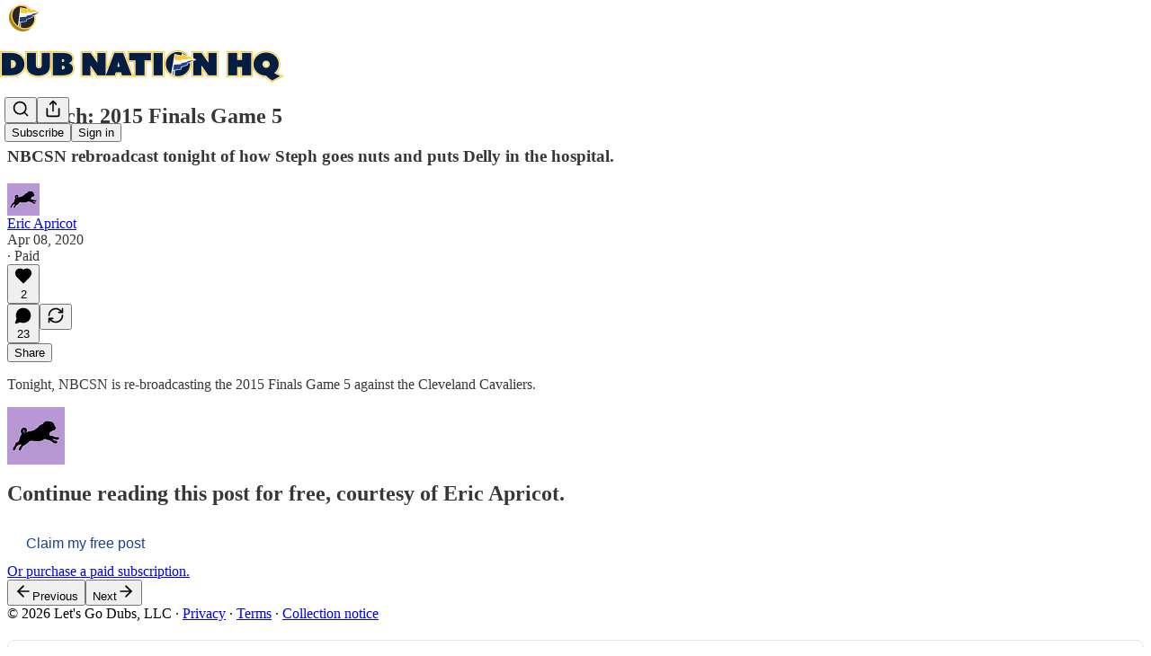

--- FILE ---
content_type: application/javascript
request_url: https://substackcdn.com/bundle/static/js/7993.de0f84af.js
body_size: 3090
content:
"use strict";(self.webpackChunksubstack=self.webpackChunksubstack||[]).push([["7993"],{51440:function(e,t,n){n.d(t,{PC:()=>o,U6:()=>r});var a=n(32641),i=n(4006),l=n(17402);let r=(0,l.createContext)({country:"US"});function o(e){var{children:t}=e,n=(0,a._)(e,["children"]);let o=(0,l.useMemo)(()=>n,Object.values(n));return(0,i.Y)(r.Provider,{value:o,children:t})}r.displayName="LocaleContext"},74894:function(e,t,n){n.d(t,{M$:()=>r,Om:()=>c,Zu:()=>o});var a=n(83673),i=n.n(a);n(47307),n(94729),n(16291),n(56458);var l=n(46009);function r(e,t){var n;return null!=(n=(null==t?void 0:t.cover_image)||(null==t?void 0:t.podcast_art_url)||(null==e?void 0:e.podcast_art_url))?n:null}let o=e=>{var t,n;let a,r=null!=(n=null==(t=e.sections)?void 0:t.filter(e=>{let{is_podcast:t}=e;return t}).map(t=>{var n;let a=(0,l.lL)({pub:e,section:t});return{slug:t.slug,podcastTitle:null!=(n=a.title)?n:"",description:a.description,artUrl:a.artUrl,sectionId:t.id}}))?n:[];return e.podcast_enabled&&(a=(0,l.j_)({pub:e})),i()([a&&{slug:e.subdomain,podcastTitle:a.title,description:a.description,artUrl:a.artUrl,sectionId:null},...r])};function c(e){var t,n;let{pub:a,section:i}=e;return i?null!=(t=i.spotify_podcast_settings)?t:null:null!=(n=a.spotify_podcast_settings)?n:null}},57820:function(e,t,n){n.d(t,{Oy:()=>v,t4:()=>p,y$:()=>m});var a=n(69277),i=n(70408),l=n(32641),r=n(4006),o=n(41439),c=n(32485),s=n.n(c);n(17402);var d=n(84605);n(89490);var u=n(76977),g=n(3483);let h={14:2,20:2.5,24:2,32:1.5,40:1.25};function m(e){var{size:t=24,theme:n="default",dataTestId:c,className:h}=e,m=(0,l._)(e,["size","theme","dataTestId","className"]);let{iString:v}=(0,d.GO)();return(0,r.Y)(o.bL,{value:null,"data-testid":c,"aria-label":v("Loading"),asChild:!0,children:(0,r.Y)(u.ov,(0,i._)((0,a._)({padding:16,className:s()(g.A.spinner,g.A["theme_".concat(n)],h)},m),{children:(0,r.Y)(f,{size:t})}))})}function f(e){var t;let{size:n}=e,a=null!=(t=h[n])?t:2;return(0,r.Y)(o.C1,{asChild:!0,children:(0,r.FD)("svg",{width:n,height:n,viewBox:"0 0 24 24",vectorEffect:"non-scaling-stroke",children:[(0,r.Y)("circle",{className:g.A.bg,cx:12,cy:12,r:11,strokeWidth:a,fill:"none",stroke:"var(--color-utility-detail)"}),(0,r.Y)("circle",{className:g.A.fg,cx:12,cy:12,r:11,strokeWidth:a,fill:"none"})]})})}function v(e){var{size:t=24,theme:n="default",dataTestId:c}=e,h=(0,l._)(e,["size","theme","dataTestId"]);let{iString:m}=(0,d.GO)();return(0,r.Y)(o.bL,{value:null,"data-testid":c,"aria-label":m("Thinking"),asChild:!0,children:(0,r.Y)(u.ov,(0,i._)((0,a._)({padding:16,className:s()(g.A.thinker,g.A["theme_".concat(n)])},h),{children:(0,r.Y)(_,{size:t})}))})}function _(e){let{size:t}=e,n=Array.from({length:10},(e,t)=>"".concat(36*t," 12 12")).join(";");return(0,r.Y)(o.C1,{asChild:!0,children:(0,r.Y)("svg",{width:t,height:t,viewBox:"0 0 24 24",children:(0,r.FD)("g",{children:[Array.from({length:10}).map((e,t)=>(0,r.Y)("rect",{x:"11",y:"1",width:2,height:6,rx:"1",ry:"1",opacity:(t+1)/10,transform:"rotate(".concat(36*t," 12 12)")},t)),(0,r.Y)("animateTransform",{attributeName:"transform",type:"rotate",calcMode:"discrete",dur:"0.5s",values:n,repeatCount:"indefinite"})]})})})}function p(e){var{size:t=24,theme:n="default",percent:c,dataTestId:h}=e,m=(0,l._)(e,["size","theme","percent","dataTestId"]);let{iString:f}=(0,d.GO)(),v=Math.round(100*c);return(0,r.Y)(o.bL,{value:v,max:100,"data-testid":h,"aria-label":f("Loading"),asChild:!0,children:(0,r.Y)(u.ov,(0,i._)((0,a._)({padding:16,className:s()(g.A.radialProgress,g.A["theme_".concat(n)]),style:{"--percent":"".concat(c)}},m),{children:(0,r.Y)(y,{size:t})}))})}function y(e){var t;let{size:n}=e,a=null!=(t=h[n])?t:2;return(0,r.Y)(o.C1,{asChild:!0,children:(0,r.FD)("svg",{width:n,height:n,viewBox:"0 0 24 24",vectorEffect:"non-scaling-stroke",children:[(0,r.Y)("circle",{className:g.A.bg,cx:12,cy:12,r:11,strokeWidth:a,fill:"none",stroke:"var(--color-utility-detail)"}),(0,r.Y)("circle",{className:g.A.fg,cx:12,cy:12,r:11,strokeWidth:a,fill:"none"})]})})}},24777:function(e,t,n){n.d(t,{A:()=>h,d:()=>g});var a=n(69277),i=n(70408),l=n(32641),r=n(4006),o=n(39651),c=n(32485),s=n.n(c);n(17402);var d=n(84605),u=n(77700);function g(e){var{size:t="md",theme:n="accent",onChange:c}=e,g=(0,l._)(e,["size","theme","onChange"]);let{iString:h}=(0,d.GO)();return(0,r.Y)(o.bL,(0,i._)((0,a._)({onCheckedChange:c,"aria-label":g["aria-label"]||h("Toggle setting"),className:s()(u.A.root,u.A[t],u.A["theme_".concat(n)])},g),{children:(0,r.Y)(o.zi,{className:s()(u.A.thumb,u.A[t])})}))}let h=g},63136:function(e,t,n){n.d(t,{EY:()=>m,Yq:()=>z,nS:()=>A});var a=n(69277),i=n(70408),l=n(32641),r=n(4006),o=n(32485),c=n.n(o),s=n(17402),d=n(84605),u=n(11747),g=n(89490),h=n(24675);let m=e=>{var{className:t,align:n,size:o,weight:s,transform:m}=e,f=(0,l._)(e,["className","align","size","weight","transform"]);f=(0,i._)((0,a._)({},f),{textAlign:null!=n?n:f.textAlign,textTransform:null!=m?m:f.textTransform,fontSize:null!=o?o:f.fontSize,fontWeight:null!=s?s:f.fontWeight});let{iString:v,language:_}=(0,d.GO)(),p=f.children;if(f.translated&&"en"!==_){let e=[],t=[],n=(0,u.oI)(f.children,e,t),a=v(n,...t);if(a&&a!==n)try{p=(0,u.HP)(a,e)}catch(e){console.log("Could not translate ".concat(n),e)}}return(0,r.Y)(g.az,(0,i._)((0,a._)({className:c()(h.A.reset,t)},f),{children:p}))};function f(e){var{className:t,displayName:n}=e,o=(0,l._)(e,["className","displayName"]);let d=(0,s.forwardRef)((e,n)=>{var{className:s}=e,d=(0,l._)(e,["className"]);return(0,r.Y)(m,(0,i._)((0,a._)({},o,d),{ref:n,className:c()(t,s)}))});return d.displayName=n,d}let v=f({as:"h1",font:"display",size:36,weight:"bold",lineHeight:44}),_=f({as:"h2",font:"display",size:30,lineHeight:36,weight:"bold"}),p=f({as:"h3",font:"display",size:24,lineHeight:28,weight:"bold"}),y=f({as:"h4",font:"display",size:20,lineHeight:24,weight:"bold"}),k=f({font:"text",size:19,lineHeight:26,weight:"regular"}),b=f({font:"text",fontSize:17,lineHeight:24,fontWeight:"regular"}),A={font:"text",fontSize:15,lineHeight:20,fontWeight:"regular"},w=f(A),N=f({font:"text",fontSize:13,lineHeight:20,fontWeight:"regular"}),H=f({font:"text",size:11,lineHeight:20,weight:"regular"}),Y=f((0,i._)((0,a._)({},{font:"meta",fontSize:11,lineHeight:20,fontWeight:"medium",textTransform:"uppercase",color:"secondary"}),{className:h.A.meta})),x=f({font:"digit",size:12,lineHeight:20,weight:"bold",transform:"uppercase",className:h.A.digit}),z=f({as:"a",decoration:"hover-underline"});f({as:"span"});let C=f({font:"text",color:"primary",className:h.A.marketingBody}),M=f({as:"h1",weight:"regular",className:h.A.marketingHeading1}),R=f({as:"h2",weight:"medium",className:h.A.marketingHeading2}),S=f({as:"h3",weight:"medium",className:h.A.marketingHeading3}),W=f({as:"h4",weight:"medium",className:h.A.marketingHeading4}),B=f({as:"h5",weight:"bold",className:h.A.marketingHeading5}),L=f({as:"h4",weight:"regular",textAlign:"center",className:h.A.marketingQuote}),T=f({as:"h4",size:30,weight:"regular",className:h.A.marketingSubtitle});m.H1=v,m.H2=_,m.H3=p,m.H4=y,m.B1=k,m.B2=b,m.B3=w,m.B4=N,m.B5=H,m.Meta=Y,m.Digit=x,m.MarketingBody=C,m.MarketingHeading1=M,m.MarketingHeading2=R,m.MarketingHeading3=S,m.MarketingHeading4=W,m.MarketingHeading5=B,m.MarketingQuote=L,m.MarketingSubtitle=T},13892:function(e,t,n){n.d(t,{A:()=>a});let a=(0,n(89490).I4)({display:"contents"},"a")},3843:function(e,t,n){n.d(t,{Fh:()=>o,ai:()=>c,im:()=>a,wk:()=>i});let a={test1:"SubstackInc",badnews:"ryangrim",dmortberg:"danielortberg",offthechain:"APompliano",on:"SubstackInc",petition:"petition",popularinformation:"JuddLegum",shane:"shanesnow",signalproblems:"A_W_Gordon",sinocism:"niubi",taibbi:"mtaibbi",thefirstand15th:"tressiemcphd",thenewsletter:"jbouie",numlock:"WaltHickey"},i=600;var l,r,o=((l={}).ARR10K="arr10k",l.ARR1K="arr1k",l),c=((r={}).List1K="list1k",r.List100="list100",r)},54584:function(e,t,n){n.d(t,{Ns:()=>l});var a=n(69843),i=n.n(a);let l=(e,t,n)=>{var a,l,r,o,c,s,d;return!!e&&!!t&&!!n&&!!e.allow_upgrades&&!t.is_founding&&(null==n||null==(a=n.metadata)||!a.founding||!!(null==e?void 0:e.include_founding_plans))&&((null==(l=t.plan)?void 0:l.interval)!=="month"||"month"!==n.interval)&&(r=e,o=n,!!r&&!!o&&(!("error"in r)||!r.error)&&(null==(c=o.metadata)?!void 0:!c.unlimited_group)&&((null==(s=o.metadata)?void 0:s.no_coupons)?"founding_only"in r&&!!r.founding_only&&!!o.metadata.founding||"include_founding_plans"in r&&!!r.include_founding_plans&&!!o.metadata.founding:"forever"!==o.interval&&(!r.yearly_only||"year"===o.interval)&&(!r.monthly_only||"month"===o.interval)&&(!r.founding_only||!!(null==(d=o.metadata)?void 0:d.founding))&&("repeating"!==r.duration||("month"!==o.interval||!!i()(r.duration_in_months)||r.duration_in_months%o.interval_count==0)&&("year"!==o.interval||!!i()(r.duration_in_months)||r.duration_in_months%(12*o.interval_count)==0))&&(!r.amount_off||!r.currency||r.currency===o.currency)))}},80856:function(e,t,n){n.d(t,{Ru:()=>l,_:()=>c,an:()=>s,gB:()=>o,iQ:()=>r,lk:()=>i});var a=n(92636);let i=function(){let{utm_source:e}=arguments.length>0&&void 0!==arguments[0]?arguments[0]:{};return(0,a.yR)("".concat((0,a.Ew)(),"/tos"),{utm_source:e})},l=function(){let{pub:e,utm_source:t}=arguments.length>0&&void 0!==arguments[0]?arguments[0]:{};return e?(0,a.yR)("".concat((0,a.$_)(e),"/tos"),{utm_source:t}):i({utm_source:t})},r=function(){let{utm_source:e}=arguments.length>0&&void 0!==arguments[0]?arguments[0]:{};return"".concat((0,a.yR)("".concat((0,a.Ew)(),"/ccpa"),{utm_source:e}),"#personal-data-collected")},o=function(){let{utm_source:e,hash:t=null}=arguments.length>0&&void 0!==arguments[0]?arguments[0]:{};return"".concat((0,a.yR)("".concat((0,a.Ew)(),"/privacy"),{utm_source:e})).concat(t?"#".concat(t):"")},c=function(){let{pub:e,utm_source:t,hash:n=null}=arguments.length>0&&void 0!==arguments[0]?arguments[0]:{};if(!e)return"".concat(o({utm_source:t,hash:n}));let i=n?"#".concat(n):"";return"".concat((0,a.yR)("".concat((0,a.$_)(e),"/privacy"),{utm_source:t})).concat(i)},s=function(){let{utm_source:e}=arguments.length>0&&void 0!==arguments[0]?arguments[0]:{};return"".concat((0,a.yR)("".concat((0,a.Ew)(),"/accessibility"),{utm_source:e}))}}}]);